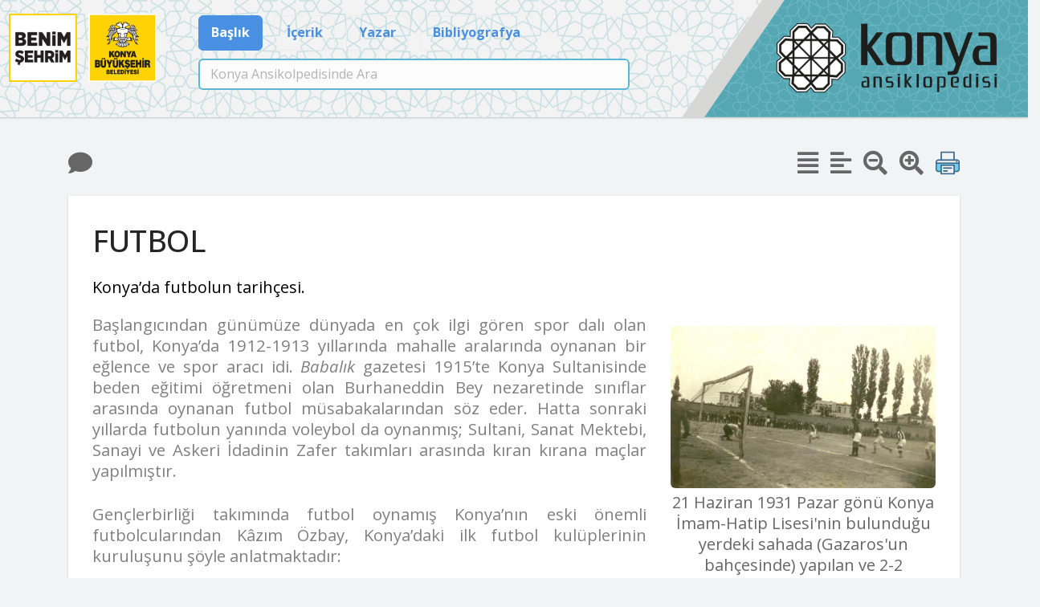

--- FILE ---
content_type: text/html; charset=UTF-8
request_url: https://www.konyapedia.com/makale/1547/futbol
body_size: 9019
content:
<!doctype html>
<html lang="en">
    <head>
        <meta charset="utf-8">
        <title>Konyapedia</title>
        <meta name="viewport" content="width=device-width, initial-scale=1.0">
        <meta name="description" content="Konya Ansiklopedisi">
        <meta name="keywords" content="konya, ansiklopedi, konya ansiklopedisi, kültür, konya büyükşehir belediyesi">
        <meta name="author" content="Konya Büyükşehir Belediyesi Bilgi İşlem Daire Başkanlığı, Konya Büyükşehir Belediyesi Yazılım Şube Müdürlüğü">
        <link href="/assets/site/css/bootstrap.css" rel="stylesheet" type="text/css" media="all" />
        <link href="/assets/site/css/stack-interface.css" rel="stylesheet" type="text/css" media="all" />
        <link href="/assets/site/css/socicon.css" rel="stylesheet" type="text/css" media="all" />
        <link href="/assets/site/css/flickity.css" rel="stylesheet" type="text/css" media="all" />
        <link href="/assets/site/css/iconsmind.css" rel="stylesheet" type="text/css" media="all" />
        <link href="/assets/site/css/jquery.steps.css" rel="stylesheet" type="text/css" media="all" />
        <link href="/assets/site/css/theme.css" rel="stylesheet" type="text/css" media="all" />
        <link href="/assets/site/css/custom.css" rel="stylesheet" type="text/css" media="all" />
        <link href="/assets/site/css/fontawesome_all.min.css" rel="stylesheet">
        <link href="https://fonts.googleapis.com/css?family=Open+Sans:200,300,400,400i,500,600,700%7CMerriweather:300,300i" rel="stylesheet">
        <link href="https://fonts.googleapis.com/icon?family=Material+Icons" rel="stylesheet">
        <link rel="stylesheet" type="text/css" href="/assets/site/css/style.css?v=1768952148">
        <link rel="stylesheet" type="text/css" href="https://fonts.googleapis.com/css?family=Saira+Semi+Condensed:400,900&display=swap&subset=latin-ext">
        <link href="https://fonts.googleapis.com/css?family=Roboto:400,400i,500,500i&display=swap&subset=latin-ext" rel="stylesheet">
        <link href="/assets/site/plugins/auto_complete/src/jquery.autocompleter.css" rel="stylesheet" type="text/css">
        <link href="/assets/site/plugins/keyboard/css/keyboard.css" rel="stylesheet">
        <link href="/assets/site/plugins/keyboard/docs/css/jquery-ui.min.css" rel="stylesheet">
        <link href="/assets/site/css/paket.css" rel="stylesheet">
        <style>
            body
            {
                background-color: #f0f4f3;
            }

            .autocompleter {
                z-index: 10000;
            }
        </style>
            <style type="text/css">
        body
        {
            background-color: #f1f4f4;
        }
    </style>
    </head>
    <body class=" " id="start">
            <div class="nav-container">
        <div class="row">
            <div class="col-md-12" style="z-index: 99999;">
                <img src="/assets/site/img/header.png" style="box-shadow: 0 1px 2px rgba(0,0,0,0.2)">
                <div class="baslik_logo">
                    <a href="/"><img src="/assets/site/img/header_logo.png"></a>
                </div>
                <div class="baslik_arama">
                    <div class="bar__module">
                        <div class="input-radio input-radio--innerlabel" style="margin-right:10px;">
                            <input id="arama_baslik" type="radio" name="arama_alan" class="arama_alan_radio" value="baslik" checked />
                            <label for="arama_baslik">Başlık</label>
                        </div>
                        <div class="input-radio input-radio--innerlabel" style="margin-right:10px;">
                            <input id="arama_icerik" type="radio" name="arama_alan" class="arama_alan_radio" value="icerik" />
                            <label for="arama_icerik">İçerik</label>
                        </div>
                        <div class="input-radio input-radio--innerlabel" style="margin-right:10px;">
                            <input id="arama_yazar" type="radio" name="arama_alan" class="arama_alan_radio" value="yazar" />
                            <label for="arama_yazar">Yazar</label>
                        </div>
                        <div class="input-radio input-radio--innerlabel" style="margin-right:10px;">
                            <input id="arama_bibl" type="radio" name="arama_alan" class="arama_alan_radio" value="bibliyografya" />
                            <label for="arama_bibl">Bibliyografya</label>
                        </div>
                        <input type="text" name="arama" id="arama" class="form-control" style="color: #000; float:left; margin-right:5px; margin-top:10px;" placeholder="Konya Ansikolpedisinde Ara">
                    </div>
                </div>
            </div>
        </div>
    </div>
    <section class="alan baslik_arama_2" style="padding-top:0px; margin-bottom:15px;">
        <div class="container">
            <div class="row">
                <div class="col-md-12">
                    <div class="bar__module">
                        <div class="input-radio input-radio--innerlabel" style="margin-right:10px;">
                            <input id="arama_baslik_2" type="radio" name="arama_alan_2" class="arama_alan_radio" value="baslik" checked />
                            <label for="arama_baslik">Başlık</label>
                        </div>
                        <div class="input-radio input-radio--innerlabel" style="margin-right:10px;">
                            <input id="arama_icerik_2" type="radio" name="arama_alan_2" class="arama_alan_radio" value="icerik" />
                            <label for="arama_icerik">İçerik</label>
                        </div>
                        <div class="input-radio input-radio--innerlabel" style="margin-right:10px;">
                            <input id="arama_yazar_2" type="radio" name="arama_alan_2" class="arama_alan_radio" value="yazar" />
                            <label for="arama_yazar">Yazar</label>
                        </div>
                        <div class="input-radio input-radio--innerlabel" style="margin-right:10px;">
                            <input id="arama_bibl_2" type="radio" name="arama_alan_2" class="arama_alan_radio" value="bibliyografya" />
                            <label for="arama_bibl">Bibliyografya</label>
                        </div>
                        <input type="text" name="arama" id="arama_2" class="form-control" style="color: #000; float:left; margin-right:5px; margin-top:10px;" placeholder="Konya Ansikolpedisinde Ara">
                    </div>
                </div>
            </div>
        </div>
    </section>
    <section class="alan">
        <div class="container">
            <div class="row justify-content-center" style="margin-bottom: 15px;">
                <div class="col-md-5">
                                    </div>
            </div>
            <div class="row">
                <div class="col-sm-6 ikon_butonlar">
                    <div class="modal-instance">
                        <a href="#" class="modal-trigger"><i class="fa fa-comment" style="font-size: 30px; margin-right: 15px; color: #666666;"></i></a>
                        <div class="modal-container" style="z-index: 999999999999999999;">
                            <div class="modal-content section-modal">
                                <section class="unpad ">
                                    <div class="container">
                                        <div class="row justify-content-center">
                                            <div class="col-md-6 col-12">
                                                <div class="feature feature-1">
                                                    <div class="feature__body boxed boxed--lg boxed--border text-center">
                                                        <div class="modal-close modal-close-cross"></div>
                                                        <div class="text-block">
                                                            <h3>Öneri Formu</h3>
                                                            <p>
                                                                Bu makale için önerilerinizi buradan belirtebilirsiniz
                                                            </p>
                                                        </div>
                                                        <form method="POST" action="/oneri/kaydet">
                                                            <input type="hidden" name="_token" value="lMb7QNBaPh8bJJeUdvvZFD9pprnsazp3JIb4WSn0" autocomplete="off">
                                                            <div class="row">
                                                                <div class="col-md-12">
                                                                    <input type="text" placeholder="Ad Soyad" name="adsoyad" required />
                                                                </div>
                                                                <div class="col-md-12">
                                                                    <input type="text" placeholder="Eposta" name="eposta" required />
                                                                </div>
                                                                <div class="col-md-12">
                                                                    <input type="text" placeholder="Telefon" name="tel" required />
                                                                </div>
                                                                <div class="col-md-12">
                                                                    <textarea name="oneri" placeholder="Öneriniz" rows="8" required></textarea>
                                                                </div>
                                                                <div class="col-md-3">
                                                                    <img src="https://www.konyapedia.com/captcha/default?a3fbEwzG" >         
                                                                </div>
                                                                <div class="col-md-9">
                                                                    <input type="text" name="captcha" placeholder="Güvenlik Kodu" required>
                                                                </div>
                                                                <div class="col-md-1 text-left">
                                                                    <div class="input-checkbox">
                                                                        <input id="checkbox" type="checkbox" name="onay" value="1" required/>
                                                                        <label for="checkbox"></label>
                                                                    </div>
                                                                </div>
                                                                <div class="col-md-11 text-left">
                                                                    <span style="vertical-align:middle;">
                                                                        Kişisel verilerimin <a href="https://aydinlatma.konya.bel.tr/?aref=E0341C1B-7851-49D6-BFF8-F04FE56DC380" target="_blank">Konya Büyükşehir Belediyesi Kişisel Verilerinin Korunması ve İşlenmesi Aydınlatma Metni</a>
                                                                        kapsamında belirtilen amaçlar ile işlenmesini kabul ediyorum.
                                                                    </span>
                                                                </div>                                                                       

                                                                <input type="hidden" name="makale_id" value="1547">

                                                                <div class="col-md-12">
                                                                    <button class="btn btn--primary type--uppercase" type="submit">Gönder</button>
                                                                </div>
                                                            </div>
                                                            <!--end of row-->
                                                        </form>
                                                    </div>
                                                </div>
                                                <!--end feature-->
                                            </div>
                                        </div>
                                        <!--end of row-->
                                    </div>
                                    <!--end of container-->
                                </section>
                            </div>
                        </div>
                    </div>
                </div>
                <div class="col-sm-6 ikon_butonlar float-right">
                    <img src="/assets/site/img/printer.png" class="float-right" style="cursor:pointer;" id="yazdir">
                    <i class="fa fa-search-plus float-right" style="font-size: 30px; margin-right: 15px;" id="yazi_buyut"></i>
                    <i class="fa fa-search-minus float-right" style="font-size: 30px; margin-right: 15px;" id="yazi_kucult"></i>
                    <i class="fa fa-align-left float-right" style="font-size: 30px; margin-right: 15px;" id="sola_hizala"></i>
                    <i class="fa fa-align-justify float-right" style="font-size: 30px; margin-right: 15px;" id="iki_yana_hizala"></i>
                </div>
            </div>
            <div class="row">
                <div class="col-md-12">
                    <article class="makale">
                        <div class="row" id="makale_alan">
                            <div class="col-md-12">
                                <div class="article__title" style="margin-bottom: 0px;">
                                    <h1 class="h2" style="font-weight: 500">FUTBOL</h1>
                                </div>
                                <!--end article title-->
                                <div class="article__body">
                                    <div class="row" style="margin-bottom: 20px; margin-top: 20px;">
                                        <div class="col-md-8" id="kisa_icerik">
                                            Konya’da futbolun tarihçesi.
                                        </div>
                                    </div>
                                    <div class="row" style="margin-bottom: 30px;">
                                        <div class="col-md-8 makale_yazi">
                                            <p>Başlangıcından günümüze dünyada en çok ilgi gören spor dalı olan futbol, Konya&rsquo;da 1912-1913 yıllarında mahalle aralarında oynanan bir eğlence ve spor aracı idi. <em>Babalık</em> gazetesi 1915&rsquo;te Konya Sultanisinde beden eğitimi öğretmeni olan Burhaneddin Bey nezaretinde sınıflar arasında oynanan futbol müsabakalarından söz eder. Hatta sonraki yıllarda futbolun yanında voleybol da oynanmış; Sultani, Sanat Mektebi, Sanayi ve Askeri İdadinin Zafer takımları arasında kıran kırana maçlar yapılmıştır.</p>

<p>Gençlerbirliği takımında futbol oynamış Konya&rsquo;nın eski önemli futbolcularından Kâzım Özbay, Konya&rsquo;daki ilk futbol kulüplerinin kuruluşunu şöyle anlatmaktadır:</p>

<p>&ldquo;Konya&rsquo;da ilk olarak Sanatkârlargücü adı altında resmî olmayan bir spor kulübü kuruldu. Daha sonra 1922&rsquo;de Gençlerbirliği Spor Kulübü kurulunca Sanatkârlargücü&rsquo;nün bütün sporcuları bu kulübe geçtiler. Başlangıçta atletizm, futbol ve güreş dallarında faaliyet gösteren Gençlerbirliği&rsquo;ni, 1923&rsquo;te Konya İdmanyurdu, 1927&rsquo;de ise Selçukspor kulüpleri takip etti.&rdquo;</p>

<p>Konya&rsquo;da futbolun, Millî Mücadele Döneminde, 1920&rsquo;li yıllarda da oynandığı, Atatürk&rsquo;ün <em>Nutuk</em>&rsquo;undan anlaşılmaktadır. Atatürk Millî Mücadele sırasında 27 Temmuz 1922&rsquo;de Akşehir&rsquo;de bulunan İsmet İnönü&rsquo;nün kumandasındaki Garp Cephesi Karargâhı&rsquo;na geldiğinde, kendinden iki gün önce Akşehir&rsquo;e gelmiş olan Fevzi Paşa ile birleşir. Bu arada Yunanlılara karşı yapılacak taarruzun plân ve hazırlıklarını gizli olarak gözden geçirmek üzere diğer ordu kumandanlarını da 28 Temmuz 1922 Cuma günü öğleden sonra yapılacak bir futbol müsabakasını seyretmek vesilesiyle Akşehir&rsquo;e çağırır. Atatürk, aynı günün gecesinde gerçekleştirilecek önemli toplantı öncesi ordu kumandanları ve halkla birlikte bu maçı seyretmiştir (Nutuk, 1962, II/672).</p>

<p>Akşehir&rsquo;deki futbol maçından önce İstiklâl Harbi yıllarında Konya&rsquo;da sürekli yayımlanan <em>Babalık</em> gazetesinin idare müdürü olan Kurşunculardan Halit Bey&rsquo;in teşvikleriyle Baş Mürettip Nazım, Mürettip Hüseyin, İstanbullu Başmakinist Selim, Gazazzade Kadir, Konya PTT Baş Müdürlüğü muhasebe memuru Münir Beyler tarafından Matbuat ismini verdikleri gayri resmî bir kulüp kurulur. Sarı-kırmızı forma renkli Matbuat takımı, henüz ağaçlandırılmamış Alâeddin Tepesi&rsquo;ndeki çıplak sahada okul talebeleriyle top koştururlardı. Matbuat Kulübü&rsquo;nü kuran kurucular bu defa 1922 Haziranında siyah-beyaz forma rengi ile Konya Gençlerbirliği&rsquo;ni kurdular. Bu kulüp, sonradan Beden Terbiyesi Genel Müdürlüğü adını alan o tarihte ise İdman Cemiyetleri İttifakı ismini taşıyan spor teşkilatınca resmen tescil edildi.</p>

<p>Bir sene sonra 1923&rsquo;te Konya İdman Yurdu, Kubbe-i Hadra&rsquo;nın yeşil renginden ilham alarak yeşil-beyaz forma rengiyle; Ziraat Bankası memurlarından Celâl, Sarraf Necati ve kardeşi Sırrı, Halk Partisi müfettişlerinden İsmail Hakkı Bey&rsquo;in çocukları Selahattin ve Seyfi ile Kaşıkçıların Necati Beyler tarafından kuruldu ve İdman Cemiyetleri İttifakınca tescili yapıldı. Bilahare sarı-lacivert forma rengiyle 1927&rsquo;de Selçuk Spor Kulübünü Gazi İlkokulu öğretmeni Kurşunculardan Osman Fatih, aynı okul öğretmeni Enver, Kunduracı Altın Çizme Vehbi, İtfaiye Müdürü merhum Ahmet Tosun ile Sanat Okulundan Celal Bey tarafından kurulup resmen tescili yaptırıldı.</p>

<p>Bu kulüpler 1939&rsquo;a kadar faaliyetlerini sürdürdüler. Bu tarihte II. Dünya Savaşı&rsquo;nın patlak vermesi sebebiyle Ankara&rsquo;dan gelen bir emirle bu üç kulübün faaliyetleri geçici olarak durdurulduysa da bölge dâhilindeki kulüplerden derlenen oyuncularla bölge forması altında futbol faaliyetlerine izin verildi. Nihayet 1943&rsquo;te gelen ikinci bir emirle kulüplerin eskisi gibi kendi isimleri altında ayrı ayrı çalışmalarına izin verildi.</p>

<p>Bu dönemde kulüpler çalışmalarını oldukça kötü durumdaki taşlı çakıllı toprak boş sahalarda oldukça güç şartlarda yapıyorlardı. Hepsi özel mülk olan bu alanlarda bazen oynamalarına izin verilmediği de oluyordu. Mesela 1924 yılında maçlar henüz tarla hâlinde kerpiçten yıkık duvarlarla çevrili olan Horozlu, Konevi ve diğer sitelerin bulunduğu sahada yapılırken, sonradan sahipleri tarafından müsaade edilmeyince, Meram yolu çevresinde binaların bulunmadığı geniş alanlara kaydırıldı. Bilahare Belediyece Meram yolu açılınca bu kere Emniyet Müdürlüğü binasının bulunduğu yerdeki Musalla Mezarlığı&rsquo;na kadar uzanan boşlukta futbol oynamak mecburiyetinde kalındı.</p>

<p>Nihayet şimdiki İmam Hatip Lisesinin bulunduğu yeri İdman Yurdu Kulübü Millî Emlâk Müdürlüğünden spor sahası olarak satın aldı ve uzunca bir zaman maçlar bu sahada yapıldı. 1950 yılında İmam Hatip Okulu Yaptırma Derneği bu sahayı okul yaptırmak için satın alınca, tarla hâlindeki bugünkü spor sitesinin yeri kamulaştırılıp spor kompleksinin inşasına başlandı ve ilk olarak Atatürk Stadyumu bitirildi.</p>

<p>İlk dönemdeki spor kulüpleriyle idareci ve oyuncuları şunlardır:</p>

<p><strong>Gençlerbirliği:</strong></p>

<p><strong>İdarecileri:</strong> Konya Lisesi beden eğitimi öğretmeni Süreyya Bey&rsquo;in başkanlığında aynı lisenin coğrafya öğretmeni Ziya Bey, PTT Baş Müdürlüğü memurlarından Münir ve Şevket Beyler, Süvari Albayı Eyüp Öncü.</p>

<p><strong>Oyuncuları: </strong>Nuri Abey, Salahattin Dacı, Refik, Cevdet, Mehmet, Veysel, Kâzım, Etem, Mustafa, Hilmi, Ekrem, Suavi, Şekip, Arif, Zeki, Sadık, Hasan, Şükrü, Nevzat, Hicazi, Nizamettin, Ahmet.</p>

<p><strong>İdman Yurdu</strong></p>

<p><strong>İdarecileri:</strong> Kulüp başkanı Celal Bey, Seyfi, Sırrı, Kaşıkçıların Necati ve Kadıların Kadir Beyler.</p>

<p><strong>Oyuncular:</strong> Mustafa, Asım, Talat, Halim, Mahmut, Şemsi, Adnan, Hasan dayı, Rıfkı, Süleyman, Cemal, Nail, Salahattin, Mehmet, Nuri, Arif, Saim, Sait ve Hayri.</p>

<p><strong>Selçuk Spor</strong></p>

<p><strong>İdarecileri:</strong> Osman Fatih başkanlığında Enver, Celâl, Vehbi ve Tosun Beyler.</p>

<p><strong>Oyuncular:</strong> Enver, Cevdet, Tuğrul, Mercan, Halil, Nebi, Hamdi, Fuat, Nihat, Zeki, Reşat, İhsan, Muammer, Nuri, Selim ve Recai.&rdquo;</p>

<p>O dönemlerde kulüplerin şimdiki gibi saha hâsılatı olmaz, kulüplerin masrafları üye aidatları; idarecilerin tertip ettikleri müsamere ve piyangolar; ramazanlarda oynanan tombalalar; kulüp çay ocağından alınan gelirlerle varlıklı idarecilerin yardımlarıyla karşılanırdı.</p>

<p>KÂZIM ÖZBAY&rsquo;dan Bir Futbol Hatırası: SPOR HAYATIMDA UNUTMADIĞIM BİR GÜN</p>

<p>1936 yılında Konya şampiyonu olmuştuk. O sene, Türkiye Gruplar Futbol Şampiyonası&rsquo;nda Adana Grubu&rsquo;nda idik. Grubumuzda Konya&rsquo;nın yanı sıra Antalya, Urfa, Mersin ve Adana şampiyonları vardı. İlk maçımız Urfa ileydi. Malum olduğu üzere o tarihte oyuncu değiştirmek yoktu. Sahaya çıkan on bir, maç sonuna kadar mücadelesini sürdürürdü. Biz İlk Erkek Muallim Mektebinden (bk.&nbsp;<strong>Darülmuallimin</strong>*) Seydi, Zeki ve Hilmi isimlerinde üç oyuncu almıştık. Maça çıktık. Maç devam ederken iki polis sahaya gelip bu arkadaşların isimlerini okuyarak Konya Vilayetinden alınan telgraf doğrultusunda, bu kişilerin öğretmen okulu talebeleri olduğunu ve oynamalarına müsaade edilmediğini belirterek oyuncuları sahadan çıkardı. Urfa&rsquo;ya karşı sekiz kişi ile maça devam ettik ve Urfa&rsquo;nın yanlış taktiği neticesinde maçtan 3-1 galip ayrıldık. Çünkü Urfa bütün hatlarıyla bizim sahamızda oynarken ben ve Süavi ileride bekleyerek üç defa açıktan attığımız pasla gol bulduk.</p>

<p>Konya Vilayetinin Adana Vilayetine çektiği telgrafın mahiyetinin İdmanyurdu başkanı Celal Bey&rsquo;in ihbarından kaynaklandığı sonradan anlaşıldı. Bu vakıa, bizim için çok acı olmakla beraber Konya için de üzücü idi.</p>

<p>&nbsp;</p>

<p>&nbsp;</p>

<p>&nbsp;</p>         
                                        </div>
                                        <div class="col-md-4 makale_resim_alan">
                                            <div class="row" style="padding-top: 15px;">
                                                                                                    <div class="col-md-12 text-center" style="margin-bottom: 30px;">
                                                        <img src="/storage/futbol.jpg" style="margin-bottom: 5px;">
                                                        <span style="text-align: center;">21 Haziran 1931 Pazar gönü Konya İmam-Hatip Lisesi&#039;nin bulunduğu yerdeki sahada (Gazaros&#039;un bahçesinde) yapılan ve 2-2  berabere biten Konya Selçukspor-Ankara Altınordu maçından bir enstantane (N. Bülbül)</span>
                                                    </div>
                                                                                            </div>
                                        </div>
                                    </div>
                                </div>
                                                                <div class="row" style="margin-bottom:15px">
                                    <div class="col-md-12">
                                        <div class="article__title" style="color:#4a90e2; margin-bottom: 5px;">
                                            <p>MUHAMMED  ALİ ORAK</p>
                                        </div>
                                    </div>
                                </div>
                                <div class="row">
                                    <div class="col-md-12 bibl_alan">
                                        <h2>BİBLİYOGRAFYA</h2>
                                        <ul>
                                                                                            <li>Kazım Özbay, “Konya’nın Spor Tarihi”, http://www.konya-gsim.gov.tr/document/tarihce.htm,11.08.2011/16.51.</li>
                                                                                    </ul>                                    
                                    </div>
                                </div>
                            </div>
                        </div>
                    </article>
                    <!--end item-->
                </div>
            </div>
            <!--end of row-->
        </div>
        <!--end of container-->
</section>

        <div class="main-container alan" style="margin-top: 35px;">
            <div class="container-fluid">
                <div class="row">
                    <div class="col-md-12 text-center" style="padding-left: 0px; padding-right:0px; background-color:#f1f4f4;">
                        <img src="/assets/site/img/tema/siluet.png">
                    </div>
                </div>
            </div>
            <footer class="text-center-xs bg--dark">
                <div class="container">
                    <div class="row">
                        <div class="col-md-12 text-center">
                            <strong>Konya Büyükşehir Belediyesi &copy; 2020.</strong> Tüm hakları Konya Büyükşehir Belediyesine aittir. İzinsiz kullanılamaz.
                        </div>                        
                    </div>
                    <!--end of row-->
                </div>
                <!--end of container-->
            </footer>
        </div>
        <!--<div class="loader"></div>-->
        <a class="back-to-top inner-link" href="#start" data-scroll-class="100vh:active">
            <i class="stack-interface stack-up-open-big"></i>
        </a>
        <script src="/assets/site/js/jquery-3.1.1.min.js"></script>
        <script src="/assets/site/js/flickity.min.js"></script>
        <script src="/assets/site/js/easypiechart.min.js"></script>
        <script src="/assets/site/js/parallax.js"></script>
        <script src="/assets/site/js/typed.min.js"></script>
        <script src="/assets/site/js/isotope.min.js"></script>
        <script src="/assets/site/js/granim.min.js"></script>
        <script src="/assets/site/js/jquery.steps.min.js"></script>
        <script src="/assets/site/js/spectragram.min.js"></script>
        <script src="/assets/site/js/smooth-scroll.min.js"></script>
        <script src="/assets/site/js/scripts.js"></script>
        <script src="/assets/site/plugins/auto_complete/dist/jquery.autocompleter.min.js"></script>
        <script type="text/javascript" src="/assets/site/js/arama.js?v=1768952148"></script>
        <script src="/assets/site/plugins/keyboard/js/jquery.keyboard.js"></script>
        <script src="/assets/site/plugins/keyboard/docs/js/jquery-ui-custom.min.js"></script>
        <script type="text/javascript" src="/assets/site/plugins/keyboard/layouts/turkish.js"></script>
        <script type="text/javascript" src="/assets/site/plugins/keyboard/languages/tr.js"></script>
        <script src="/assets/site/plugins/jquery-backstretch/src/jquery.backstretch.js"></script>
        <script type="text/javascript">
            $(function(){
                $('#arama').keyboard({
                    openOn   : null,
                    stayOpen : true,
                    layout   : 'turkish-q',
                    language : 'tr'
                });

                $('#klavye_link').click(function(){
                    var kb = $('#arama').getkeyboard();
                    // close the keyboard if the keyboard is visible and the button is clicked a second time
                    if ( kb.isOpen ) {
                        kb.close();
                    } else {
                        kb.reveal();
                    }
                });

                $(".baslik").backstretch([
                    {scale: 'fit-smaller', url : '/assets/site/img/slider/slider1.jpg'},
                    {scale: 'fit', url : '/assets/site/img/slider/slider4.jpg'},
                    {scale: 'fit', url : '/assets/site/img/slider/slider7.jpg'},
                    {scale: 'fit', url : '/assets/site/img/slider/slider8.jpg'},
                    {scale: 'fit', url : '/assets/site/img/slider/slider9.jpg'},
                    {scale: 'fit', url : '/assets/site/img/slider/slider10.jpg'},
                    {scale: 'fit', url : '/assets/site/img/slider/slider11.jpg'}
                ], 
                {
                    fade: 1000,
                    duration: 5000,
                    alignX : 'left',
                    //alignY: 'top',
                    //centeredY : false,
                    centeredX : false
                });
            })
        </script>

        <!-- Google tag (gtag.js) --> 
        <script async src="https://www.googletagmanager.com/gtag/js?id=G-0CXCHZRT7Q"></script> 
        <script> 
            window.dataLayer = window.dataLayer || []; 
            function gtag(){dataLayer.push(arguments);} 
            gtag('js', new Date()); 
            
            gtag('config', 'G-0CXCHZRT7Q'); 
            </script>
            <!-- Yandex.Metrika counter --> 
            <script type="text/javascript" > 
            (function(m,e,t,r,i,k,a){m[i]=m[i]function(){(m[i].a=m[i].a[]).push(arguments)}; 
            m[i].l=1*new Date(); 
            for (var j = 0; j < document.scripts.length; j++) {if (document.scripts[j].src === r) { return; }} 
            k=e.createElement(t),a=e.getElementsByTagName(t)[0],k.async=1,k.src=r,a.parentNode.insertBefore(k,a)}) 
            (window, document, "script", "https://mc.yandex.ru/metrika/tag.js", "ym"); 
            
            ym(96521542, "init", { 
                    clickmap:true, 
                    trackLinks:true, 
                    accurateTrackBounce:true, 
                    webvisor:true 
            }); 
        </script> 
        <noscript><div><img src="https://mc.yandex.ru/watch/96521542" style="position:absolute; left:-9999px;" alt="" /></div></noscript> 
        <!-- /Yandex.Metrika counter -->
        <script type="text/javascript" src="/assets/site/plugins/DoersGuild/dist/jQuery.print.min.js"></script>
<script type="text/javascript" src="/assets/site/js/makale.js"></script>
    </body>
</html>

--- FILE ---
content_type: text/css
request_url: https://www.konyapedia.com/assets/site/css/style.css?v=1768952148
body_size: 7836
content:
.logo
{
	max-height: none !important;
	max-width: 90px !important;
}

#menu1
{
	/*background-color: #343434;*/
}

.menu li a
{
	font-family: 'Saira Semi Condensed', sans-serif !important;
	font-weight: normal !important;
	font-size: 20px !important;
	text-transform: none !important;
	opacity: 1 !important;
	color: 000;
}

.menu li a:hover
{
	color: #ffd204 !important;
}

.menu_aktif a
{
	color: #ffd204 !important;
}

.menu_cizgi
{
    border: 0;
    height: 1px;
    background: #333;
    background-image: linear-gradient(to right, #ccc, #333, #ccc);	
}

.dikey_ortali
{
  position: relative;
  margin-top:7px;
}

.autocompleter-list
{
	position: relative;
	border: 2px solid rgb(93, 182, 213);
	border-collapse: collapse;
	margin-top: 50px !important;
}

.autocompleter-list li
{
	background-color: #FFF;
	padding-right: 5px;
	padding-left: 5px;
}

.cizgi
{
	background-color: #e8e8e8;
	min-width: 100%;
	height: 1px;
}

.autocompleter-list li:hover
{
	background-color: #f1f4f4;
	z-index: 5000;
}

footer
{
	padding-top: 0.714286em;
	padding-bottom: 0.714286em;
}

.aranan_deger
{
	position: relative;
	width: 100%;
	font-size: 16px;
	padding-top: 8px;
	padding-bottom: 8px;
	padding-left: 8px;
	color: #0093B0;
	font-weight: bold;
	z-index: 5000;
}

#arama
{
	border: 2px solid rgb(93, 182, 213);
}

.makale
{
	background-color: #FFF;
	padding: 30px;
	box-shadow: 0 1px 2px rgba(0,0,0,0.2);
}

.makale h1
{
	font-size: 2.7rem !important;
}

.makale_yazi
{
	text-align: justify;
	font-size: 15px;
	line-height: 26px;
}

.makale_yazi p
{
	line-height: 26px !important;
	font-size: 15px;
}

#kisa_icerik
{
	text-align: justify;
	color: #000;
}

.makale_resim_alan img
{
	width: 100%;
	height: auto;
	margin-bottom: 15px;
}

.bibl_alan h2
{
	margin-bottom: 0px;
}

.bibl_alan ul
{
	list-style-type: square;
	margin-left: 22px;
}

.bibl_alan ul li
{
	font-size: 18px;
}

.aranan_baslik
{
	color: #4078c0;
	font-size: 18px;
	font-weight: normal;
	line-height: 30px;
}

.aranan_kisa_icerik
{
	font-size: 16px;
}

.aranan_bilgi_kutu
{
	font-size: 16px;
}

.alan
{
	z-index: -1;
}

.ikon_butonlar
{
	cursor: pointer;
}

#one_cikanlar
{
	background-color: #FFF;
	box-shadow: 0 1px 2px rgba(0,0,0,0.2);
	padding-top: 30px;
}

.arama_baslik_label
{
	font-size: 18px !important;
	color: #FFF;
}

.arama_baslik_label_2
{
	font-size: 18px !important;
	color: #000;
}

.arama_baslik_alan
{
	margin-right: 15px;
}

.arama_baslik_alan_2
{
	margin-right: 15px;
}

@media only screen and (min-width: 1170px){
	.menu_kolon
	{
		padding-right: 9%;
		padding-top: 1%;
	}

	#alt_resim_yazi
	{
		font-size:48px;
	}

	.baslik_ikonlar
	{
		padding-top: 19px;
	}

	.bilgi
	{
		font-size: 1.6em;
	}
}

@media only screen and (max-width: 768px){
	.baslik_yazi
	{
		margin-left: 20px !important;
		padding-top: 15px;
	}

	.input__label
	{
		font-size: 13px !important;
	}

	.baslik_ikonlar
	{
		padding-top: 11px;
	}	
}

@media only screen and (max-width: 1170px){
	.menu_kolon
	{
		padding-right: 0px;
	}
}

@media only screen and (max-width: 478px){

	#alt_resim_yazi
	{
		font-size:22px;
	}	
}

@media only screen and (min-width: 1024px){
	.baslik_yazi
	{
		padding-top: 4px;
	}

	.makale
	{
		font-size: 20px;
	}

	.baslik_ikonlar
	{
		padding-top: 10px;
	}	
}

@media only screen and (max-width: 425px){
	.makale
	{
		font-size: 13px;
	}
}

@media only screen and (min-width:479px) and (max-width:1203px){

	#alt_resim_yazi
	{
		font-size:36px;
	}	
}

@media only screen and (max-width: 991px){
	.baslik_yazi
	{
		margin-left: 0px;
	}
}

@media only screen and (min-width: 1440px){
	.baslik_ikonlar
	{
		padding-top: 22px;
	}	
}

@media only screen and (max-height: 600px){
	.slider_yazi
	{
		margin-top: 17%;
	}
}

@media only screen and (min-width:743px) and (max-width: 791px){
	.bilgi
	{
		font-size: 1em;
	}
}

@media only screen and (max-width: 742px) and (min-width:695px){
	.bilgi
	{
		font-size: 1.4em;
	}
}

@media only screen and (max-width: 694px) and (min-width:648px){
	.bilgi
	{
		font-size: 1.4em;
	}
}

@media only screen and (max-width: 647px) and (min-width:599px){
	.bilgi
	{
		font-size: 1.2em;
	}
}

@media only screen and (max-width: 598px) and (min-width:551px){
	.bilgi
	{
		font-size: 1.1em;
	}
}

@media only screen and (max-width: 550px){
	.bilgi
	{
		font-size: 1em;
	}
}

.arama_alan
{
	position: absolute;
	top: 65%;
	right: 4%;
	width: 35%;
	z-index: 99999999999999999999999999999999999999999999999999999;
	max-height: 200px;
}

.arama_sonuc
{
	background-color: #FFF;
}

.arama_alan_2
{
	padding-bottom:26px;
}

@media screen and (max-width:989px){
	.arama_alan
	{
		display: none;
	}

	.arama_alan_2
	{
		display: inline;
	}
	
	.arama_baslik_alan_2
	{
		margin-right: 77px;
	}
}

@media screen and (min-width:990px){
	.arama_alan
	{
		display: inline;
	}

	.arama_alan_2
	{
		display: none;
	}
}

@media screen and (min-width: 529px){
	.arama_baslik_alan_2
	{
		margin-right: 70px;
	}	
}

@media screen and (max-width: 528px){
	.arama_baslik_alan_2
	{
		margin-right: 59px;
	}
}

@media screen and (max-width: 455px){
	.arama_baslik_alan_2
	{
		margin-right: 47px;
	}
}

@media screen and (max-width: 407px){
	.arama_baslik_alan_2
	{
		margin-right: 25px;
	}
}

@media screen and (max-width: 319px){
	.arama_baslik_alan_2
	{
		margin-right: 15px;
	}
}

.kategori_baslik
{
	position: absolute;
	color:#FFF;
	font-size:1em;
	padding:6px;
	padding-left:10px;
	font-weight:bold;
	background-color:rgba(0, 0, 0, 0.45);
	width: 100%;
	transform: translateY(-100%);
	border-radius: 0px 0px 6px 6px;
}

.kategori_kutu
{
	position: relative;
	background-size:cover;
	height: 100%;
	width: auto;
	border-radius: 10px;
}

.kategori_kutu img
{
	width: 100%;
	border-radius: 6px 6px 6px 6px;
	margin-bottom: 0;
}

.baslik_logo
{
	position: absolute;
	width: 14%;
	top: 10%;
	left: 2%;
}

.baslik_arama
{
	position: absolute;
	top:11%;
	left: 28%;
}

.arama_radio_alan
{
	margin-right: 20px;
}

.arama_radio_label
{
	color: #000;
}

.arama_radio_alan label
{
	border-color: #000;
}

.input-radio label
{
	font-size: 16px;
	color: #4a90e2;
	font-weight: bold;
}

@media screen and (min-width:1373px){
	.baslik_arama
	{
		width: 30%;
	}
}

@media screen and (min-width:1239px) and (max-width:1372px){
	.baslik_arama
	{
		width: 34%;
	}
}

@media screen and (min-width:994px) and (max-width:1371px){
	.baslik_arama
	{
		width: 41%;
		left: 20%;
	}
}

@media screen and (min-width:845px) and (max-width:993px){
	.baslik_arama
	{
		top: -5%;
		width: 48%;
		left: 18%;
	}
}

@media screen and (min-width:803px) and (max-width:844px){
	.baslik_arama
	{
		top: -5%;
		width: 48%;
		left: 18%;
	}

	.baslik_arama > .bar__module > .input-radio
	{
		margin-right: 5px !important;
	}
}

@media screen and (max-width:803px){
	.baslik_arama
	{
		top: -5%;
		width: 48%;
		left: 18%;
	}

	.baslik_arama > .bar__module > .input-radio
	{
		margin-right: 1px !important;
	}
}

@media screen and (min-width:770px){
	.baslik_arama_2
	{
		display: none;
	}
}

@media screen and (max-width:769px){
	.baslik_arama
	{
		display: none;
	}

	.baslik_arama_2
	{
		display: inline;
	}

	.baslik_logo
	{
		width: 20%;
		top: 5%;
		left: 3%;
	}
}

.ozel_menu
{
	position: relative;
	list-style-type: none;
	padding: 0;
	overflow: hidden;
	white-space: nowrap;
}

.ozel_menu li
{
	float: left;
	padding: 5px;
	margin-right: 15px;
	/*border-radius: 10px;*/
	border-color: #fff;
	max-height: 50px;
	background-color:rgba(0, 0, 0, 0.45);
	/*border-style: solid;*/
	/*border-width: 1px;*/
	box-shadow: 0 1px 15px rgba(0, 0, 0, .04), 0 1px 6px rgba(0, 0, 0, .04);
	text-align: center;
	transition: all 0.2s;
	word-wrap: break-word;
}

.ozel_menu li:hover
{
	background-color: rgba(69, 166, 175, 0.6);
}

.ozel_menu li a i
{
	font-size: 1em;
}

.ozel_menu li:hover a i
{
	color: #FFF;
}

.ozel_menu li:hover a
{
	color: #FFF;
}

.ozel_menu li a
{
	display: block;
	color: #fff;
	font-size: 1em;
	font-weight: normal;
	text-align: center;
	text-decoration: none;
}

--- FILE ---
content_type: text/css
request_url: https://www.konyapedia.com/assets/site/plugins/keyboard/css/keyboard.css
body_size: 3511
content:
/* keyboard - jQuery UI Widget */
.ui-keyboard {
	text-align: center;
	padding: .3em;
	position: absolute;
	left: 0;
	top: 0;
	z-index: 16000;
	/* see issue #484 */
	-ms-touch-action: manipulation;
	touch-action: manipulation;
}
.ui-keyboard-has-focus {
	z-index: 16001;
}
.ui-keyboard div {
	font-size: 1.1em;
}
.ui-keyboard[contenteditable] {
	white-space: pre;
}

.ui-keyboard-button {
	height: 2em;
	min-width: 2em;
	margin: .1em;
	cursor: pointer;
	overflow: hidden;
	line-height: 2em;
	-moz-user-focus: ignore;
}
.ui-keyboard-button span {
	padding: 0;
	margin: 0;
	white-space: nowrap;
	display: inline-block;
}
.ui-keyboard-button-endrow {
	clear: left;
}
.ui-keyboard-space {
	width: 15em;
}
/* see http://nicolasgallagher.com/another-css-image-replacement-technique/ */
.ui-keyboard-space span, .ui-keyboard-empty span {
	font: 0/0 a;
	text-shadow: none;
	color: transparent;
}
.ui-keyboard-preview-wrapper {
	text-align: center;
	position: relative;
	overflow: hidden;
}
/* width is calculated in IE, since 99% = 99% full browser width =( */
.ui-keyboard-preview {
	text-align: left;
	margin: 0 0 3px 0;
	display: inline;
	width: 99%;
}
.ui-keyboard-keyset {
	text-align: center;
	white-space: nowrap;
}
.ui-keyboard-input {
	text-align: left;
}
.ui-keyboard-input-current {
	-moz-box-shadow: 0 0 5px #4d90fe;
	-webkit-box-shadow: 0 0 5px #4d90fe;
	box-shadow: 0 0 5px #4d90fe;
}
.ui-keyboard-placeholder {
	color: #888;
}
/* disabled or readonly inputs, or use
 input[disabled='disabled'] { color: #f00; } */
.ui-keyboard-nokeyboard {
	color: #888;
	border-color: #888;
}
.ui-keyboard-spacer {
	display: inline-block;
	width: 1px;
	height: 0;
	cursor: default;
}

.ui-keyboard-NBSP span, .ui-keyboard-ZWSP span, .ui-keyboard-ZWNJ span,
.ui-keyboard-ZWJ span, .ui-keyboard-LRM span, .ui-keyboard-RLM span {
	font-size: 0.5em;
	line-height: 1.5em;
	white-space: normal;
}

/* combo key styling - toggles diacritics on/off */
.ui-keyboard-button.ui-keyboard-combo.ui-state-default {
	border-color: #ffaf0f;
}

/* (in)valid inputs */
button.ui-keyboard-accept.ui-keyboard-valid-input {
	border-color: #0c0;
	background: #080;
	color: #fff;
}
button.ui-keyboard-accept.ui-keyboard-valid-input:not([disabled]):hover {
	background: #0a0;
}
button.ui-keyboard-accept.ui-keyboard-invalid-input {
	border-color: #c00;
	background: #800;
	color: #fff;
	opacity: 0.5;
	filter: alpha(opacity=50);
}
button.ui-keyboard-accept.ui-keyboard-invalid-input:not([disabled]):hover {
	background: #a00;
}

/*** Caret extension definition ***/
/* margin-top => is added to the caret height (top & bottom) */
.ui-keyboard-caret {
	background: #c00;
	width: 1px;
	margin-top: 3px;
}

/*** jQuery Mobile definitions ***/
/* jQuery Mobile styles - need wider buttons because of font size and
 text-overflow:ellipsis */
div.ui-body.ui-keyboard button.ui-keyboard-button.ui-btn {
	padding: 0.5em 1em;
	border-color: transparent;
}
.ui-body .ui-keyboard-button {
	width: 3em;
	height: 3em;
	display: inline-block;
}
.ui-body .ui-keyboard-widekey {
	width: 5.5em;
}
.ui-body .ui-keyboard-space {
	width: 15em;
}
.ui-body .ui-keyboard-space span {
	visibility: hidden; /* hides the ellipsis */
}
.ui-body .ui-keyboard-keyset {
	line-height: 0.5em;
}
.ui-body input.ui-input-text, .ui-body textarea.ui-input-text {
	width: 95%;
}

/* over-ride padding set by mobile ui theme - needed because the mobile script
 wraps button text with several more spans */
.ui-body .ui-btn-inner {
	height: 2em;
	padding: 0.2em 0;
	margin: 0;
}
.ui-body .ui-btn {
	margin: 0;
	font-size: 13px; /* mobile default size is 13px */
}

/* override Bootstrap excessive button padding */
button.ui-keyboard-button.btn {
	padding: 1px 6px;
}

/* enable/disable icons */
button.ui-keyboard-toggle span {
	width: .8em;
	height: .8em;
	display: inline-block;
	background-repeat: no-repeat;
	background-position: center center;
	background-size: contain;
}
/* unlocked icon (keyboard enabled) */
button.ui-keyboard-toggle span {
	/* light theme unlocked icon - fill: #111 */
	background-image: url([data-uri]);
}
.ui-keyboard-dark-theme button.ui-keyboard-toggle span {
	/* dark theme unlocked icon - fill: #eee */
	background-image: url([data-uri]);
}

/* locked icon (keyboard disabled) */
button.ui-keyboard-toggle.ui-keyboard-disabled span {
	/* light theme locked icon - fill: #111 */
	background-image: url([data-uri]);
}
.ui-keyboard-dark-theme button.ui-keyboard-toggle.ui-keyboard-disabled span {
	/* dark theme locked icon - fill: #eee */
	background-image: url([data-uri]);
}

.ui-keyboard.ui-keyboard-disabled button:not(.ui-keyboard-toggle),
.ui-keyboard.ui-keyboard-disabled input {
	opacity: 0.5;
}

/*** Alt-Keys Popup extension ***/
/* clickable overlay on top of keyboard to hide the popup */
.ui-keyboard-overlay {
	position: absolute;
	top: 0;
	left: 0;
	bottom: 0;
	right: 0;
	background: rgba(0, 0, 0, 0.5);
}
/* the actual popup styling, class names from the css.container option are also
 added */
.ui-keyboard-popup {
	display: inline-block;
	/* default buttons are 2em wide + .1em margin on either side (set in
	.ui-keyboard-button definition); so use multiples of 2.2em for a max-width
	if you don't want any extra white space on the sides, e.g.
	5 buttons * 2.2em = 11em,
	6 buttons * 2.2em = 13.2em, etc
	*/
	max-width: 22em; /* 10 buttons */
}
.ui-keyboard.ui-keyboard-popup-open .ui-keyboard-keyset .ui-keyboard-button {
	/* Disable keys under overlay while popup is open - see #654 */
	pointer-events: none;
}

/*** Extender keyboard extension ***/
div.ui-keyboard-extender {
	margin-left: 5px;
}
button.ui-keyboard-extender span {
	width: .9em;
	height: .9em;
	display: inline-block;
	margin-bottom: 3px;
	background-repeat: no-repeat;
	background-position: center center;
	background-size: contain;
	/* light theme extender icon - fill: #111 */
	background-image: url([data-uri]);
}
.ui-keyboard-dark-theme button.ui-keyboard-extender span {
	/* dark theme extender icon - fill: #eee */
	background-image: url([data-uri]);
}

/* Media Queries (optimized for jQuery UI themes;
 may be slightly off in jQuery Mobile themes) */
/* 240 x 320 (small phone)  */
@media all and (max-width: 319px) {
	.ui-keyboard div {
		font-size: 9px;
	}
	.ui-keyboard .ui-keyboard-input {
		font-size: 12px;
	}
	/* I don't own an iPhone so I have no idea how small this really is... is it
	even clickable with your finger? */
	.ui-body .ui-btn {
		margin: 0;
		font-size: 9px;
	}
	.ui-body .ui-keyboard-button {
		width: 1.8em;
		height: 2.5em;
	}
	.ui-body .ui-keyboard-widekey {
		width: 4em;
	}
	.ui-body .ui-keyboard-space {
		width: 8em;
	}
	.ui-body .ui-btn-inner {
		height: 2.5em;
		padding: 0.3em 0;
	}
}

/* 320 x 480 (iPhone)  */
@media all and (min-width: 320px) and (max-width: 479px) {
	.ui-keyboard div {
		font-size: 9px;
	}
	.ui-keyboard .ui-keyboard-input {
		font-size: 14px;
	}
	/* I don't own an iPhone so I have no idea how small this really is... is it
	even clickable with your finger? */
	.ui-body .ui-btn {
		margin: 0;
		font-size: 11px;
	}
	.ui-body .ui-keyboard-button {
		width: 1.8em;
		height: 3em;
	}
	.ui-body .ui-keyboard-widekey {
		width: 4.5em;
	}
	.ui-body .ui-keyboard-space {
		width: 10em;
	}
	.ui-body .ui-btn-inner {
		height: 3em;
		padding: 0.7em 0;
	}
}

/* 480 x 640 (small tablet) */
@media all and (min-width: 480px) and (max-width: 767px) {
	.ui-keyboard div {
		font-size: 13px;
	}
	.ui-keyboard .ui-keyboard-input {
		font-size: 14px;
	}
	.ui-body .ui-btn {
		margin: 0;
		font-size: 10px;
	}
	.ui-body .ui-keyboard-button {
		height: 2.5em;
	}
	.ui-body .ui-btn-inner {
		height: 2.5em;
		padding: 0.5em 0;
	}
}


--- FILE ---
content_type: text/css
request_url: https://www.konyapedia.com/assets/site/css/paket.css
body_size: 5983
content:
@font-face {
  font-family: 'paket';
  src: url('../fonts/paket.eot?85723675');
  src: url('../fonts/paket.eot?85723675#iefix') format('embedded-opentype'),
       url('../fonts/paket.woff2?85723675') format('woff2'),
       url('../fonts/paket.woff?85723675') format('woff'),
       url('../fonts/paket.ttf?85723675') format('truetype'),
       url('../fonts/paket.svg?85723675#paket') format('svg');
  font-weight: normal;
  font-style: normal;
}
/* Chrome hack: SVG is rendered more smooth in Windozze. 100% magic, uncomment if you need it. */
/* Note, that will break hinting! In other OS-es font will be not as sharp as it could be */
/*
@media screen and (-webkit-min-device-pixel-ratio:0) {
  @font-face {
    font-family: 'paket';
    src: url('../font/paket.svg?85723675#paket') format('svg');
  }
}
*/
 
 [class^="icon-"]:before, [class*=" icon-"]:before {
  font-family: "paket";
  font-style: normal;
  font-weight: normal;
  speak: none;
 
  display: inline-block;
  text-decoration: inherit;
  width: 1em;
  margin-right: .2em;
  text-align: center;
  /* opacity: .8; */
 
  /* For safety - reset parent styles, that can break glyph codes*/
  font-variant: normal;
  text-transform: none;
 
  /* fix buttons height, for twitter bootstrap */
  line-height: 1em;
 
  /* Animation center compensation - margins should be symmetric */
  /* remove if not needed */
  margin-left: .2em;
 
  /* you can be more comfortable with increased icons size */
  /* font-size: 120%; */
 
  /* Font smoothing. That was taken from TWBS */
  -webkit-font-smoothing: antialiased;
  -moz-osx-font-smoothing: grayscale;
 
  /* Uncomment for 3D effect */
  /* text-shadow: 1px 1px 1px rgba(127, 127, 127, 0.3); */
}
 
.icon-search:before { content: '\e800'; } /* '' */
.icon-mobile:before { content: '\e801'; } /* '' */
.icon-location:before { content: '\e802'; } /* '' */
.icon-twitter:before { content: '\e803'; } /* '' */
.icon-sitemap:before { content: '\e804'; } /* '' */
.icon-facebook:before { content: '\e805'; } /* '' */
.icon-ekoski:before { content: '\e806'; } /* '' */
.icon-suatiksu:before { content: '\e807'; } /* '' */
.icon-kurumsal:before { content: '\e808'; } /* '' */
.icon-aboneislemleri:before { content: '\e809'; } /* '' */
.icon-mail:before { content: '\e80a'; } /* '' */
.icon-children:before { content: '\e80b'; } /* '' */
.icon-kulturelfaaliyet:before { content: '\e80c'; } /* '' */
.icon-ihale:before { content: '\e80d'; } /* '' */
.icon-sufiyatlari:before { content: '\e80e'; } /* '' */
.icon-menu:before { content: '\e80f'; } /* '' */
.icon-mevzuat:before { content: '\e810'; } /* '' */
.icon-kesinti:before { content: '\e811'; } /* '' */
.icon-iletisim:before { content: '\e812'; } /* '' */
.icon-hizmetler:before { content: '\e813'; } /* '' */
.icon-flag:before { content: '\e814'; } /* '' */
.icon-haberler:before { content: '\e815'; } /* '' */
.icon-bilgikosesi:before { content: '\e816'; } /* '' */
.icon-abonehizmet:before { content: '\e817'; } /* '' */
.icon-duyurular:before { content: '\e818'; } /* '' */
.icon-sutasarrufu:before { content: '\e819'; } /* '' */
.icon-bizeyazin:before { content: '\e81a'; } /* '' */
.icon-odemeyerleri:before { content: '\e81b'; } /* '' */
.icon-depozitoucretleri:before { content: '\e81c'; } /* '' */
.icon-hizmettarifesi:before { content: '\e81d'; } /* '' */
.icon-tahakkukislemleri:before { content: '\e81e'; } /* '' */
.icon-organizasyonsemasi:before { content: '\e81f'; } /* '' */
.icon-belgeindir:before { content: '\e820'; } /* '' */
.icon-popup:before { content: '\e821'; } /* '' */
.icon-left:before { content: '\e822'; } /* '' */
.icon-right:before { content: '\e823'; } /* '' */
.icon-zoomin:before { content: '\e824'; } /* '' */
.icon-resizefull:before { content: '\e825'; } /* '' */
.icon-zoomout:before { content: '\e826'; } /* '' */
.icon-play:before { content: '\e827'; } /* '' */
.icon-pause:before { content: '\e828'; } /* '' */
.icon-buyut:before { content: '\e829'; } /* '' */
.icon-cancel:before { content: '\e82a'; } /* '' */
.icon-resizesmall:before { content: '\e82b'; } /* '' */
.icon-doc:before { content: '\e82c'; } /* '' */
.icon-ppt:before { content: '\e82d'; } /* '' */
.icon-xls:before { content: '\e82e'; } /* '' */
.icon-zip:before { content: '\e82f'; } /* '' */
.icon-pdf:before { content: '\e830'; } /* '' */
.icon-jpg:before { content: '\e831'; } /* '' */
.icon-submenu:before { content: '\e832'; } /* '' */
.icon-ssscogalt:before { content: '\e833'; } /* '' */
.icon-sssazalt:before { content: '\e834'; } /* '' */
.icon-pencil-circled:before { content: '\e835'; } /* '' */
.icon-print:before { content: '\e836'; } /* '' */
.icon-docx:before { content: '\e837'; } /* '' */
.icon-ai:before { content: '\e838'; } /* '' */
.icon-info:before { content: '\e839'; } /* '' */
.icon-png:before { content: '\e83a'; } /* '' */
.icon-pptx:before { content: '\e83b'; } /* '' */
.icon-svg:before { content: '\e83c'; } /* '' */
.icon-hizlierisimleft:before { content: '\e83d'; } /* '' */
.icon-hizlierisimright:before { content: '\e83e'; } /* '' */
.icon-temperature:before { content: '\e83f'; } /* '' */
.icon-stop:before { content: '\e840'; } /* '' */
.icon-resize-vertical:before { content: '\e841'; } /* '' */
.icon-th-list:before { content: '\f009'; } /* '' */
.icon-ekhizmet:before { content: '\f00b'; } /* '' */
.icon-sss:before { content: '\f0e6'; } /* '' */
.icon-sidebar:before { content: '\f101'; } /* '' */
.icon-anamenusub:before { content: '\f142'; } /* '' */
.icon-youtube:before { content: '\f16a'; } /* '' */
.icon-plus:before { content: '\f196'; } /* '' */
.icon-share:before { content: '\f1e0'; } /* '' */
.icon-personelmail:before { content: '\f2c1'; } /* '' */
.icon-ebordro:before { content: '\f4f0'; } /* '' */

--- FILE ---
content_type: application/javascript
request_url: https://www.konyapedia.com/assets/site/js/makale.js
body_size: 1015
content:
$(function(){
	var yazi_boyut;
	var satir_genislik;
	$('#yazdir').click(function(){
		$('#makale_alan').print();
	});

	$('#yazi_buyut').click(function(){
		yazi_boyut = parseInt($('.makale_yazi').css('font-size'));
		satir_genislik = parseInt($('.makale_yazi').css('line-height'));
		if(yazi_boyut <= 35)
		{
			$('.makale_yazi').css('font-size', yazi_boyut + 1 + 'px');
			$('.makale_yazi *').css('font-size', yazi_boyut + 1 + 'px');
			$('.makale_yazi').css('line-height', satir_genislik + 2 + 'px');
			$('.makale_yazi *').css('line-height', satir_genislik + 2 + 'px');
		}
	});

	$('#yazi_kucult').click(function(){
		yazi_boyut = parseInt($('.makale_yazi').css('font-size'));
		if(yazi_boyut >= 11)
		{
			$('.makale_yazi').css('font-size', yazi_boyut - 1);
			$('.makale_yazi *').css('font-size', yazi_boyut - 1);
		}
	});

	$('#sola_hizala').click(function(){
		$('.makale_yazi').css('text-align', 'left');
		$('.makale_yazi *').css('text-align', 'left')
	});

	$('#iki_yana_hizala').click(function(){
		$('.makale_yazi').css('text-align', 'justify');
		$('.makale_yazi *').css('text-align', 'justify');
	});
});

--- FILE ---
content_type: application/javascript
request_url: https://www.konyapedia.com/assets/site/js/arama.js?v=1768952148
body_size: 1535
content:
$(function(){
    var kod;
    var arama_alan;
    var arama_alan = $('.arama_alan_radio:checked').val();

    $('.arama_alan_radio').change(function(){
        if($(this).is(':checked'))
        {
            arama_alan = $(this).val();
        }
    });

    $('#arama').autocompleter({
        source: '/makale_ara',
        template: '<div class="aranan_deger">{{ label }}</div>\
        <div class="aranan_icerik">{{ kisa_icerik }}</div>\
        <div class="cizgi">&nbsp;</div>',
        cache: false,
        limit: 10,
        combine: function(params){
            return {
                alan: arama_alan,
                query: $('#arama').val()
            }
        },
        callback: function(value, index, object){
        	window.location = '/makale/' + object.link
        }
    });

    $('#arama_2').autocompleter({
        source: '/makale_ara',
        template: '<div class="aranan_deger">{{ label }}</div>\
        <div class="aranan_icerik">{{ kisa_icerik }}</div>\
        <div class="cizgi">&nbsp;</div>',
        cache: false,
        limit: 10,
        combine: function(params){
            return {
                alan: arama_alan,
                query: $('#arama_2').val()
            }
        },
        callback: function(value, index, object){
        	window.location = '/makale/' + object.link
        }
    });

    $('#arama').keypress(function(event){
        kod = (event.keyCode ? event.keyCode : event.which);
        arama_alan = $('.arama_alan_radio:checked').val();
    	if(kod == 13)
    	{
    		window.location = '/arama/' + arama_alan + '/' + $(this).val();
    	}
    });
});

--- FILE ---
content_type: application/javascript
request_url: https://www.konyapedia.com/assets/site/plugins/keyboard/layouts/turkish.js
body_size: 2821
content:
/* Turkish keyboard layouts
 * contains layout: 'turkish-q' & 'turkish-f'
 *
 * Contributor   Baris Aydinoglu
 *
 * To use:
 *  Point to this js file into your page header: <script src="layouts/turkish.js" type="text/javascript"></script>
 *  Initialize the keyboard using: $('input').keyboard({ layout: 'turkish-q' });
 *
 * license for this file: WTFPL, unless the source layout site has a problem with me using them as a reference
 */

/* from http://ascii-table.com/keyboard.php/179 */
jQuery.keyboard.layouts['turkish-q'] = {
	'name' : 'turkish-q',
	'lang' : ['tr'],
	'normal' : [
		"\u0022 1 2 3 4 5 6 7 8 9 0 \u002a \u002d {bksp}",
		"{tab} q w e r t y u \u0131 o p \u011f \u00fc",
		"{lock} a s d f g h j k l \u015f \u0069 , {enter}",
		"{shift} < z x c v b n m \u00f6 \u00e7 . {shift}",
		"{accept} {alt} {space} {alt} {cancel}"
	],
	'shift' : [
		'\u00e9 ! \u0027 \u0302 + % & / ( ) = ? \u005f {bksp}',
		"{tab} Q W E R T Y U \u0049 O P \u011e \u00DC",
		"{lock} A S D F G H J K L \u015e \u0130 ; {enter}",
		"{shift} > Z X C V B N M \u00d6 \u00c7 : {shift}",
		"{accept} {alt} {space} {alt} {cancel}"
	],
	'alt' : [
		"\u0022 1 \u00a3 # $ \u00bd 6 { [ ] } \u005c \u002d {bksp}",
		"{tab} @ w \u20ac r t y u \u0131 o p \u0308 \u0303",
		"{lock} a s d f g h j k l \u0301 \u0069 \u0300 {enter}",
		"{shift} | z x c v b n m \u00f6 \u00e7 . {shift}",
		"{accept} {alt} {space} {alt} {cancel}"
	]
};

/* from http://ascii-table.com/keyboard.php/440 */
jQuery.keyboard.layouts['turkish-f'] = {
	'name' : 'turkish-f',
	'lang' : ['tr'],
	'normal' : [
		"\u002B \u0031 \u0032 \u0033 \u0034 \u0035 \u0036 \u0037 \u0038 \u0039 \u0030 \u002F \u002D {bksp}",
		"{tab} \u0066 \u0067 \u011F \u0131 \u006F \u0064 \u0072 \u006E \u0068 \u0070 \u0071 \u0077",
		"{lock} \u0075 \u0069 \u0065 \u0061 \u00FC \u0074 \u006B \u006D \u006C \u0079 \u015F \u0078 {enter}",
		"{shift} \u003C \u006A \u00F6 \u0076 \u0063 \u00E7 \u007A \u0073 \u0062 \u002E \u002C {shift}",
		"{accept} {alt} {space} {alt} {cancel}"
	],
	'shift' : [
		"\u002A \u0021 \u0022 \u0302 \u0024 \u0025 \u0026 \u0027 \u0028 \u0029 \u003D \u003F \u005F {bksp}",
		"{tab} \u0046 \u0047 \u011E \u0049 \u004F \u0044 \u0052 \u004E \u0048 \u0050 \u0051 \u0057",
		"{lock} \u0055 \u0130 \u0045 \u0041 \u00DC \u0054 \u004B \u004D \u004C \u0059 \u015E \u0058 {enter}",
		"{shift} \u003E \u004A \u00D6 \u0056 \u0043 \u00C7 \u005A \u0053 \u0042 \u003A \u003B {shift}",
		"{accept} {alt} {space} {alt} {cancel}"
	],
	'alt' : [
		"\u00AC \u00B9 \u00B2 \u0023 \u00BC \u00BD \u00BE \u007B \u005B \u005D \u007D \u005C \u002D {bksp}",
		"{tab} \u0040 \u0067 \u011F \u0131 \u006F \u00A5 \u0072 \u006E \u0068 \u00A3 \u0308 \u0303",
		"{lock} \u0075 \u00DF \u20AC \u0061 \u00FC \u0074 \u006B \u006D \u006C \u0301 \u015F \u0300 {enter}",
		"{shift} \u007C \u00AB \u00BB \u0076 \u0063 \u00E7 \u007A \u0073 \u00D7 \u00F7 \u002C {shift}",
		"{accept} {alt} {space} {alt} {cancel}"
	]
};


--- FILE ---
content_type: application/javascript
request_url: https://www.konyapedia.com/assets/site/plugins/keyboard/languages/tr.js
body_size: 1436
content:
// Keyboard Language
// please update this section to match this language and email me with corrections!
// tr = ISO 639-1 code for Turkish
// ***********************
jQuery.keyboard.language.tr = {
	language: 'T\u00fcrk\u00e7e (Turkish)',
	display : {
		'a'      : '\u2714:Accept (Shift+Enter)', // check mark - same action as accept
		'accept' : 'Tamam:Tamam (Shift+Enter)',
		'alt'    : 'AltGr:Alternate Graphemes',
		'b'      : '\u2190:Backspace',    // Left arrow (same as &larr;)
		'bksp'   : '<-:Backspace',
		'c'      : '\u2716:Cancel (Esc)', // big X, close - same action as cancel
		'cancel' : 'İptal:İptal (Esc)',
		'clear'  : 'C:Clear',             // clear num pad
		'combo'  : '\u00f6:Toggle Combo Keys',
		'dec'    : '.:Decimal',           // decimal point for num pad (optional), change '.' to ',' for European format
		'e'      : '\u21b5:Enter',        // down, then left arrow - enter symbol
		'enter'  : 'Enter:Enter',
		'lock'   : '\u21ea Caps Lock:Caps Lock', // caps lock
		's'      : '\u21e7:Shift',        // thick hollow up arrow
		'shift'  : 'Shift:Shift',
		'sign'   : '\u00b1:Change Sign',  // +/- sign for num pad
		'space'  : '&nbsp;:Space',
		't'      : '\u21e5:Tab',          // right arrow to bar (used since this virtual keyboard works with one directional tabs)
		'tab'    : '\u21e5 Tab:Tab'       // \u21b9 is the true tab symbol (left & right arrows)
	},
	// Message added to the key title while hovering, if the mousewheel plugin exists
	wheelMessage : 'Use mousewheel to see other keys',
};
